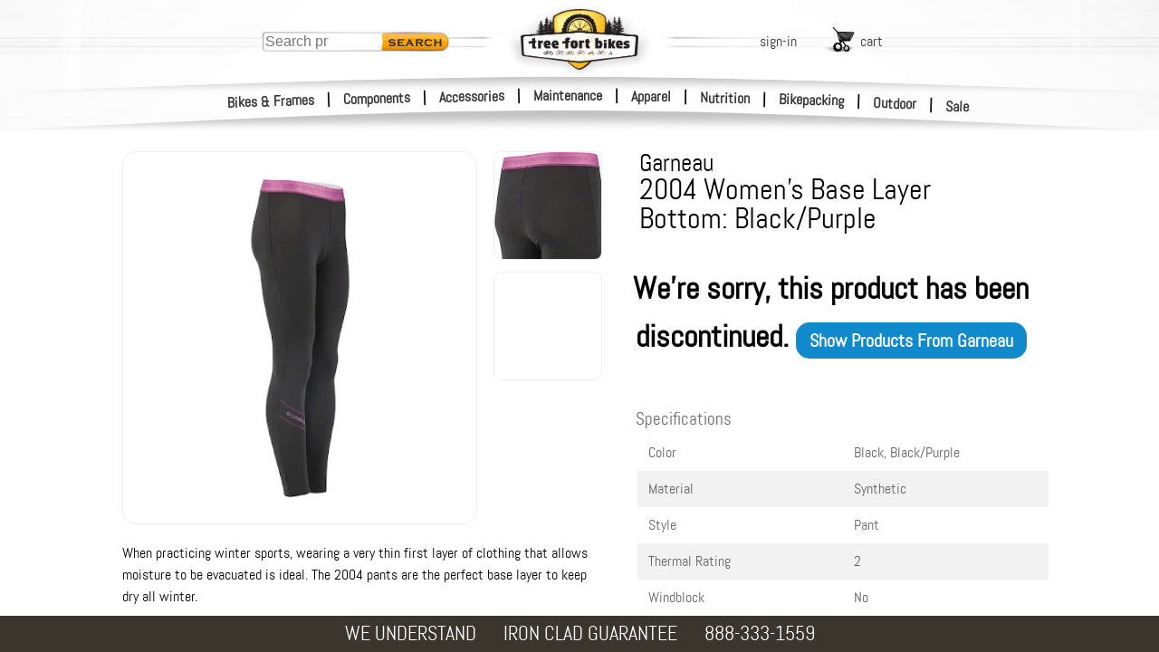

--- FILE ---
content_type: text/css
request_url: https://i4.tfb.me/static/4ce8eb4067f54b1d524d25b3c858e1ab07d9b928.css
body_size: 4645
content:
@keyframes bestSellSlide{0%{margin-left:calc(-200% - 20px)}to{margin-left:-20px}}.brandFeatSelectBtn,.brandFeatureAdder{margin:20px auto;width:300px}.carScroll.lft,.carScroll.rht,.carSlider a,.heroSlider a,.toggle input{cursor:pointer}.brndFeatureHolder.moving{overflow:hidden;transform:scale(.65)}#brndHolder{width:100%!important;max-width:961px}#brndHolder .hideDecoration{border:0;position:relative;margin:10px 0 20px 75px;width:300px;padding:6px;border-radius:5px;background:rgba(255,255,255,.25)}#brndHolder .hideDecoration.ctr{margin:10px auto 0!important;width:80%}#brndHolder .productCels{width:300%;display:inline-block;-webkit-overflow-scrolling:touch}#brndHolder .productCels .prodCatCel{width:8.3333%}#brndHolder .productCels .productCelsScroller,.brndFeatPlaque .bfpLogo,.contained .caroselHolder .carScroll,.uplCanvas{width:100%}.brndFeatureHolder{background-color:#fff;position:relative}.brndFeatureHolder .bDragHandle{position:absolute;left:0;top:calc(50% - 50px);height:80px;padding-top:20px;width:60px;background-color:#dcdcdc;border-radius:0 10px 10px 0;z-index:18;opacity:.5}.brndFeatureHolder .dragNubs{width:40px;background-color:#fff;padding:2px;border-radius:2px;display:inline-block;margin-left:6px}.brndFeatureHolder .bDelete{width:18px;height:17px;padding:5px;position:absolute;text-align:center;vertical-align:middle;top:20px;right:20px;background-color:#aaa;border-radius:15px;z-index:18}.brandFeatSelectBtn{text-align:center;padding:20px;background:#06a2ea;border-radius:40px;font-size:2em;color:#fff;font-weight:700;position:relative}.brandFeatSelect{display:none;font-size:.55em;position:absolute;bottom:65px;left:20px;right:20px;color:#ededed;text-align:left;background:#0699dd;padding:10px 10px 20px 20px;border-radius:20px 20px 5px 5px}.brandFeatSelect li{position:relative;padding:10px 10px 13px;border-bottom:.5px solid rgba(255,255,255,.46)}.brandFeatSelect li:hover{background-color:#18b2f9;border-radius:10px}.brandFeatSelect .featToolTip{display:none;position:absolute;left:110%;top:-30%;width:300px;height:auto;font-size:.87em;color:#000;background-color:#00d9ff;padding:10px;border-radius:10px}.brandFeatSelect .featToolTip:before{content:"";position:absolute;right:99%;top:16%;width:0;height:0;border-top:13px solid transparent;border-right:26px solid #00d9ff;border-bottom:13px solid transparent}.brndProdListHolder,.brndVidLinkEntry{width:100%;background:#d9f1ff;padding:100px 0;margin:60px 0;border-radius:20px;text-align:center}.brndProdListHolder .brndEntryFld,.brndVidLinkEntry .brndEntryFld{width:80%;min-width:280px;margin:100px auto;border:.5px solid #b7b7b7;border-radius:10px;font-size:1.5em;padding:10px;background:#fff}.placeholder,.placeholderCont{border-radius:30px;background:#00d9ff}.brndProdListHolder .brndHeroEntryHolder,.brndVidLinkEntry .brndHeroEntryHolder{display:flex;align-content:center;justify-content:center}.brndProdListHolder .brndHeroEntryHolder .brndEntryFld,.brndVidLinkEntry .brndHeroEntryHolder .brndEntryFld{margin:10px;width:100px;align-self:center}.brndProdListHolder .brndHeroEntryHolder textarea,.brndVidLinkEntry .brndHeroEntryHolder textarea,.carOrigPrice .tag,.heroTile .carBrnd{font-size:1em}.brndProdListHolder .brndHeroEntryHolder .brndEntryFld.sm,.brndVidLinkEntry .brndHeroEntryHolder .brndEntryFld.sm{height:30px}.placeholderCont{position:absolute;width:100%;top:0;bottom:0;left:0;right:0}.placeholderCont.sm{position:relative;height:100px}.placeholder{border:8px dashed rgba(255,255,255,.53);box-sizing:border-box;width:auto;height:auto;top:8px;left:8px;right:8px;bottom:8px;min-height:auto}.brndVid,.carImgHldr img{transform:translateY(-50%);bottom:auto}.brndFeatHeroImg_fld{position:absolute;margin:0 0 0 40px;top:40px;left:40px}#brandFeatureLogo,#heroBGImage_input{visibility:hidden;width:1px;height:1px}.bCancelBtn,.bSaveBtn{float:right;padding:10px;background:#00d9ff;border-radius:10px}.bSaveBtn{margin:0 50px 0 20px}.bCancelBtn{background:#ededed;margin:0 10px 0 20px}.brndFeatPlaque,.brndLogoTab,.carScroll{background-color:#fff}#featureAdder .brndFeatHeroImgHldr.bflt1{margin-bottom:20px}#featureAdder .brndFeatHeroImgHldr.bflt1 .brndFeatPlaque{margin-top:0;height:auto}.uplInfo{position:absolute;top:25px;left:0;width:250px;height:20px;font-size:.7em}.uplResult{text-align:left}.fullWide{max-width:none!important}.fullWide .brndCatHldr.brndCats{margin:10px 0 40px 20px;clear:both;float:left;width:calc(100% - 20px);overflow:hidden;display:inline-block}.fullWide .brndCatHldr.brndCats.featCat:not(.thinWin){flex-wrap:nowrap}.fullWide .brndCatHldr.brndCats.featCat.wideWin{width:auto;float:none}.fullWide .brndCatHldr.brndCats.featCat .brndTopTitle{background:0 0}.breakAfter,.brndCatHldr.brndCats.featCat.hide,.brndCatHldr.brndCats.hide,.fullWide .brndCatHldr.brndCats.featCat .brndCatCol ul,.fullWide .brndCatHldr.brndCats.featCat.thinWin.hide,.fullWide .brndCatHldr.brndCats.featCat.wideWin.hide{display:none}.fullWide .brndCatHldr.brndCats .brndHeroImg{background-size:cover}.brndCatHldr.brndCats .brndCatCol,.fullWide .brndCatHldr.brndCats .brndCatCol{width:auto;min-width:170px;height:auto;float:left;margin:0 20px 0 0;line-height:28px;font-size:17px}.fullWide .brndCatHldr.brndCats .brndCatCol ul{margin-left:15px;list-style:none}.fullWide .brndCatHldr.brndCats .brndCatCol ul.tC{-moz-columns:2;columns:2}.fullWide .brndCatHldr.brndCats .brndTopTitle{background:#000;color:#fff;font-size:20px;text-align:center;padding:4px;width:100%}.fullWide .brndCatHldr.brndCats.featCat{max-width:none;width:100%;clear:none;justify-content:center;overflow:visible;background:#000;margin-bottom:60px;color:#fff;padding:10px;display:flex}.fullWide .brndCatHldr.brndCats.featCat .dd-menu-head{width:100%;flex-basis:100%;font-size:1.3em;overflow:hidden}.fullWide .brndCatHldr.brndCats.featCat .dd-menu{display:none;width:100%;flex-basis:100%;overflow:hidden;margin:10px -10px}.fullWide .brndCatHldr.brndCats.featCat.thinWin{display:block;flex-wrap:wrap;justify-content:left;margin:0 0 60px}.brndLogoTab,.carSlider,.carTile,.caroselHolder,.fullWide .brndCatHldr.brndCats.featCat.wideWin,.heroSlider,.heroTile,.tileHolder{display:flex}.fullWide .brndCatHldr.brndCats.featCat.thinWin .brndTopTitle{text-align:left;width:100%;margin-left:15px;white-space:nowrap}.fullWide .brndCatHldr.brndCats.featCat.thinWin .brndCatCol{min-width:100%}.fullWide .brndCatHldr.brndCats.featCat.thinWin .brndCatCol ul{position:relative;display:none;margin:0;padding:10px;height:auto;background-color:rgba(246,246,246,.95);box-shadow:rgba(0,0,0,.74) -9px 3px 20px inset;overflow:hidden}.fullWide .brndCatHldr.brndCats.featCat.wideWin{flex-wrap:nowrap;margin:0 0 60px}.fullWide .brndCatHldr.brndCats.featCat.wideWin .brndTopTitle{background-color:none;white-space:nowrap}.fullWide .brndCatHldr.brndCats.featCat.wideWin .brndCatCol{min-width:auto;position:relative;overflow:visible;z-index:1;text-align:left}.fullWide .brndCatHldr.brndCats.featCat.wideWin .brndCatCol ul{position:absolute;display:none;top:100%;left:10px;margin:0;padding:10px;border-radius:3px 3px 10px 10px;height:auto;z-index:2;background-color:rgba(246,246,246,.95);box-shadow:rgba(0,0,0,.74) 3px 3px 20px;min-width:140px;white-space:nowrap}.brndCatHldr{width:75vw;margin:0 auto}.brndCatHldr.brndCats:not(.thinWin,.wideWin,.hide){display:flex;flex-wrap:wrap;margin:10px 0 40px 20px;clear:both;float:left;width:calc(100% - 20px);overflow:hidden}.brndCatHldr.brndCats .brndTopTitle{background-color:#000;color:#fff;padding:4px;font-size:20px;text-align:center}.brndCatHldr.brndCats .tC{-moz-column-count:2;column-count:2}.brndCatHldr.brndCats ul{font-size:18px;margin-left:20px}.bfltHead{font-size:2.5em;font-weight:700;padding-bottom:.5em}.tileHead{flex-basis:100%;text-align:center}.brndFeatHeroImgHldr{position:relative;padding:50px 0;overflow:hidden;margin-bottom:40px}.brndFeatHeroImgHldr.bflt1{height:430px;margin-bottom:0;padding:50px 0 0}.brndFeatHeroImgHldr.bflt1 .brndFeatPlaque{position:relative;margin:0 auto;height:300px;border-radius:12px}.brndFeatHeroImgHldr.bflt2{height:350px}.brndFeatHeroImgHldr.bflt3{height:auto;padding:0}.brndFeatHeroImgHldr.bflt3 .brndFeatPlaque{position:relative;margin:0 auto 40px;height:auto;width:60%;padding:0;min-width:400px;max-width:600px}.brndFeatHeroImgHldr.bflt3 .bfltSubhead{font-weight:lighter}.bflt2~.brndFeatPlaque{height:150px;width:500px;border-radius:12px 12px 0 0;padding:40px 30px;text-align:left;position:relative;margin-left:calc(50% - 560px);margin-top:-150px}.caroselHolder,.tileHolder{margin:0 auto 60px;position:relative;width:80vw}.caroselHolder{flex-wrap:nowrap;max-width:1195px}.tileHolder{max-width:1400px}.carScroll{width:calc((100vw - 1195px)/2);height:100%;opacity:.75;position:absolute}.brndVidHldr,.carImgHldr,.carTile,.heroTile{position:relative}.carScroll.lft,.carScroll.rht{z-index:10;-webkit-user-select:none;-moz-user-select:none;user-select:none}.carScroll.lft{left:calc((100vw - 1195px)/2*-1)}.carScroll.lft:before,.carScroll.rht:before{content:url('https://i4.tfb.me/img/leftScrlArw.png');top:40%;left:calc(50% - 12px);position:absolute}.carScroll.rht{right:calc((100vw - 1195px)/2*-1)}.carScroll.rht:before{content:url('https://i4.tfb.me/img/rhtScrlArw.png')}.carSlider,.heroSlider{flex-wrap:nowrap;width:100%;height:100%;transition:margin .3s}.contained .caroselHolder{max-width:none;width:100%;margin-bottom:40px}.contained .caroselHolder .carScroll.lft{left:0;width:60px}.contained .caroselHolder .carScroll.rht{right:0;width:60px}.contained .caroselHolder .carImgHldr{overflow:hidden}.carTile{flex-wrap:wrap;max-width:300px;min-width:200px;border:.5px solid #ddd;margin:0 10px;padding:20px 20px 60px;border-radius:12px;flex:1 0 20%}.carTile .bSaveBtn{width:40%;margin:0 auto auto}.newPid{margin:auto;width:80%;height:30px;border:.5px solid #e3e3e3;border-radius:6px;padding:4px;font-size:25px;color:#868686}.carBrnd,.carPricing{padding-top:10px}.heroTile.newTile .pidHldrLft{margin-left:20%}.heroTile.newTile .carProdName{margin-bottom:25px}.heroTile.newTile textArea{height:70%;font-size:16px;border:.5px solid #e3e3e3;border-radius:6px;padding:4px}.heroTile{flex:1 0 100%;max-width:100%;min-width:100%}.heroTile .heroImgHldr{flex-basis:60%;align-self:center;padding-right:35px;justify-content:center;text-align:center;max-height:450px}.heroTile .carProdName{font-size:1.4em}.heroTile .carImg{flex-shrink:0;max-width:100%;max-height:450px}.heroInfo{flex-basis:50%;margin:60px 40px 60px 150px}.heroFeats{font-weight:700;font-size:1em;margin:20px 0 10px}.heroBullets{list-style:disc;margin-left:20px;line-height:1.2em;max-width:400px}.heroBullets .heroBullet{padding-bottom:5px;position:relative}.heroBullets .heroBullet .bDelete{width:10px;height:10px;padding:0 3px 5px;top:0;right:-10px;background-color:#e9e9e9;border-radius:9px;z-index:18;font-size:14px;line-height:12px}.heroBullets input{width:calc(100% - 13px);border:.5px solid #979797;border-radius:6px;padding:6px}.tileHolder{flex-wrap:wrap}.tileHolder .carTile{margin:10px;width:287.5px;max-width:287.5px}.tileHolder .carTile .carImgHldr:before{height:256px}.tileHolder .carTile .carImg{width:auto;max-height:256px;transform:translateY(-50%) translateX(50%);top:50%;right:50%;left:auto}@media only screen and (min-width:1492px){.tileHolder .carTile{max-width:calc(25% - 60px);width:auto;flex:1 0 16%}}@media only screen and (max-width:1492px){.tileHolder .carTile{min-width:calc(80vw/3 - 62px)}.tileHolder .carTile .carImgHldr:before{height:calc(80vw/3 - 62px)}.tileHolder .carTile .carImg{max-height:calc(80vw/3 - 62px)}}@media only screen and (max-width:1020px){.tileHolder{width:95vw}.tileHolder .carTile{min-width:calc(95vw/3 - 62px)}.tileHolder .carTile .carImgHldr:before{height:calc(95vw/3)}.tileHolder .carTile .carImg{max-height:calc(95vw/3)}}@media only screen and (max-width:900px){#brndHolder,.tileHolder{width:100%}.tileHolder .carTile{min-width:calc(100%/2 - 62px)}}.carPricing sup{vertical-align:super;font-size:.5em}.carOrigPrice{font-size:1em;line-height:1em;color:#bababa}.carOrigPrice.prom,.carPmPrice{font-size:1.2em;line-height:1.2em;color:#838383}.carPmPrice .tag{font-size:1.2em}.carBrnd{font-weight:700;font-size:.9em;flex-basis:100%;line-height:2em}.carProdName{font-size:1em;white-space:nowrap;text-overflow:ellipsis;overflow:hidden}.carImgHldr,.carProdName{flex-basis:100%}.carImgHldr:before{content:"";display:block;width:100%;height:calc(.25*100vw);max-height:300px}.carImgHldr img{top:50%;right:0;left:0;position:absolute;max-height:100%;max-width:90%;margin:0 auto}.carFeat .carTile{border:0;border-right:.5px solid #ddd;border-radius:0;flex:1 0 33%;max-width:330px}.carFeat .carTile .carImgHldr:before{height:calc(.33*100vw);max-height:330px}@media only screen and (max-width:500px){.tileHolder .carTile{margin:3px}.touchevents .carScroll{display:none}.no-touchevents .carScroll{width:40px}.no-touchevents .carScroll.lft{left:-40px}.no-touchevents .carScroll.rht{right:-40px}.carProdName{font-size:.8em;white-space:normal}.carPmPrice{font-size:1em}.carTile{min-width:calc(((100vw)/1.75) - 52px)}.carImgHldr:before{height:calc(((100vw - 120px)/1.2) - 52px);max-height:none}.carFeat .carTile,.heroTile{min-width:calc(((100vw)/1.3) - 52px)}.carFeat .carTile .carImgHldr:before,.heroTile .carImgHldr:before{height:calc(((100vw - 120px)/.9) - 52px)}.caroselHolder{width:calc(100vw - 80px);max-width:calc(100vw - 60px)!important;padding:0 60px 0 20px!important}.caroselHolder.carFeat{padding:0 60px 0 10px!important}.caroselHolder .heroTile{flex-basis:75%!important;margin-right:20px}.touchevents .caroselHolder{width:100vw;overflow:auto;max-width:none;padding:0}}@media only screen and (min-width:501px) and (max-width:664px){.touchevents .carScroll{display:none}.touchevents .caroselHolder{width:100vw;overflow:auto;max-width:none;padding:0}.carTile,.heroTile{min-width:calc(((100vw - 120px)/1.5) - 52px)}.carImgHldr:before,.heroImgHldr:before{height:calc(((100vw - 120px)/1.5) - 52px);max-height:none}}@media only screen and (min-width:665px) and (max-width:1125px){.touchevents .carScroll{display:none}.touchevents .caroselHolder{width:100vw;overflow:auto;max-width:none;padding:0}.carTile{min-width:calc(((100vw - 120px)/2.5) - 52px)}.carImgHldr:before{height:calc(((100vw - 120px)/2.5) - 52px);max-height:none}.carFeat .carTile{min-width:calc(((100vw - 120px)/2.25) - 52px)}.carFeat .carTile .carImgHldr:before{height:calc(((100vw - 120px)/2.25) - 52px)}}@media only screen and (min-width:1125px) and (max-width:1470px){.carTile{min-width:calc(((100vw - 120px)/3.5) - 52px)}.carTile .carImgHldr:before{height:calc(((100vw - 120px)/3.5) - 52px);max-height:none}.carFeat .carTile{min-width:calc(((100vw - 120px)/3.25) - 52px)}.carFeat .carTile .carImgHldr:before{height:calc(((100vw - 120px)/3.25) - 52px)}}@media only screen and (min-width:501px) and (max-width:1470px){.caroselHolder{width:100vw;max-width:calc(100vw - 120px);padding:0 60px;margin:0 0 60px}.contained .caroselHolder{width:calc(100% - 120px);max-width:none}}@media only screen and (max-width:1470px){.carScroll{width:60px}.carScroll.lft{left:0}.carScroll.rht{right:0}}@media only screen and (max-width:1195px){.caroselHolder{max-width:calc(100vw - 60px);padding:0 60px 0 0}.contained .caroselHolder{max-width:calc(100% - 120px);padding:0 60px}.heroInfo{flex-basis:40%;margin:60px 40px 60px 60px}}.brndVidHldr{width:100%;max-width:1000px;margin:0 auto 40px}.brndFeatHeroImg,.brndVid{width:100%;position:absolute;left:0}.brndVidHldr:not(.sm):before{content:"";display:block;width:100%;padding-top:56.25%}.brndVid{top:50%;right:0}.brndFeatHeroImg{-o-object-fit:cover;object-fit:cover;-o-object-position:50% 50%;object-position:50% 50%;min-height:500px;top:0}#featureAdder .brndFeatHeroImg.placeholder{padding-top:8px;min-height:auto}.brndFeatPlaque{width:300px;padding:50px;text-align:center}.brndFeatPlaque .bfpTagline{font-size:1.15em;line-height:1.4em}.brndFeatPlaque .bfltSubhead{font-weight:700;font-size:1.8em;line-height:2em}#brndHolder .productCels.paused::-webkit-scrollbar{height:4px;max-height:4px}#brndHolder .productCels.paused::-webkit-scrollbar-thumb{background-color:#757575;opacity:.08;border-radius:4px;border:1px solid #262626}#brndHolder .productCels.paused:hover::-webkit-scrollbar{height:10px;max-height:10px}#brndHolder .productCels.paused:hover::-webkit-scrollbar-thumb{opacity:.25}#brndHolder .productCels.paused{width:100%;overflow-x:auto;overflow-y:hidden;-webkit-overflow-scrolling:touch}#brndHolder .productCels.paused .prodCatCel{width:240px}#brndHolder .productCels.paused .productCelsScroller{width:1200%}.productCelsScroller .end{padding-right:20px;width:1px;height:200px;float:left}#brndHolder .productCels.paused.lazyloaded .productCelsScroller{animation:.5s linear bestSellSlide}.brndStory{line-height:30px;font-size:18px}.brndHeroImg{width:100%;height:360px;position:relative;background-position:center;background-repeat:no-repeat}.brndLogoTab{top:120px;left:0;position:absolute;width:auto;max-width:30vw}.brndLogoTab.logo{max-width:none;padding:10px}.brndLogoTab.logo.rht{right:0;left:auto}.brndGenerBrndTab{font-size:40px;font-weight:700;padding:15px 15px 15px 25px;background:#fff;width:auto}.brndTit{text-transform:uppercase;font-size:26px;margin:20px 0 10px}.brndCatHdrBox{width:100%;margin:0 auto 10px;display:inline-block}.toggle,.toggleLabel{text-align:center;width:30px}.brndCatHdr{font-size:19px;float:left}.brndCatShpAll{float:right;font-size:17px;margin-right:10px}.brnHide{display:inline}#prodReplacementItems{width:100%;overflow:hidden}@media only screen and (max-width:1124px){.brndFeatHeroImgHldr.bflt2{height:220px;min-height:280px;overflow:hidden}.bflt2~.brndFeatPlaque{position:relative;margin-left:calc(50% - 280px)}}@media only screen and (max-width:1000px){.caroselHolder{max-width:calc(100vw - 120px);padding:0 60px}.caroselHolder .heroTile{max-width:none;min-width:auto;flex-wrap:wrap-reverse;flex-basis:50%}.caroselHolder .heroTile .heroImgHldr{flex-basis:100%;position:relative;max-height:450px}.caroselHolder .heroTile .heroImgHldr:before{content:" ";width:100%;min-height:250px;display:block;position:relative}.caroselHolder .heroTile .heroImgHldr .carImg{flex-shrink:0;width:90%;height:100%;position:absolute;left:0;top:50%;right:0;bottom:0;transform:translateY(-50%);-o-object-fit:contain;object-fit:contain}.caroselHolder .heroTile .carProdName{font-size:1em}.caroselHolder .heroTile .heroInfo{flex-basis:100%;margin:20px 20px 60px}.brnHide,.caroselHolder .heroTile .heroBullets,.caroselHolder .heroTile .heroFeats{display:none}#brndHolder .productCels{width:400%;padding-left:0;margin-left:-10px;display:block}#brndHolder .productCels.paused .prodCatCel{width:33vw}.breakAfter{display:table}.brndTit{margin-left:20px}.bflt3 .bfltSubhead{line-height:1.2em;margin-bottom:20px}}@media only screen and (max-width:750px){.brndCatHldr.brndCats:not(.thinWin,.wideWin,.hide){margin:10px 0 40px;width:100%}.brndCatHldr.brndCats .brndCatHdrBox{margin:0 auto 10px 10px;width:100%}.brndCatHldr.brndCats .brndCatCol{flex-basis:100%;margin:0}.brndCatHldr.brndCats .tC{-moz-column-count:2;column-count:2}.brndCatHldr.brndCats ul{line-height:26px;font-size:18px}.brndCatHldr.brndCats.featCat.hide,.brndCatHldr.brndCats.hide{display:none}#brndHolder .productCels{width:600%;display:inline-block}#brndHolder .productCels.paused .prodCatCel{width:50vw}.bflt2~.brndFeatPlaque{width:calc(80vw - 60px);margin-left:auto;margin-right:auto}}@media only screen and (max-width:500px){.brndFeatHeroImgHldr .brndFeatPlaque{width:calc(80vw - 100px);height:auto}.brndFeatHeroImgHldr.bflt3 .brndFeatPlaque{min-width:auto;margin:0 auto 40px;width:85vw;left:0;text-align:center}.brndFeatHeroImgHldr.bflt3 .bfltHead{font-size:2em}.brndFeatHeroImgHldr.bflt3 .bfltSubhead{font-size:1.5em;line-height:1.2em;padding:10px 0}.brndFeatHeroImgHldr.bflt3 .bfpTagline{font-size:1em}.bflt2~.brndFeatPlaque{margin-left:10vw;width:calc(80vw - 60px);text-align:left;height:auto}#brndHolder .productCels .prodCatCel{width:calc(100vw - 20px)}}label.priorityToggle,label.toggleAll{float:right;clear:none;margin:-36px 0 10px 10px}.toggle input,label.publish{position:absolute;right:30px;top:100px;z-index:100}label.publish .toggleLabel{text-shadow:#fff 0 0 3px}label.publish .toggleLabel:before{-webkit-text-stroke:3px #fff}label.publish .toggleLabel:after,label.publish .toggleLabel:before{content:"publish";position:absolute;top:0;left:0}.toggle{position:relative;display:inline-block;height:60px;margin-top:20px;background-color:#bbb;border-radius:4px}.toggle input{width:100%;height:100%;margin:0;padding:0;top:0;right:0;bottom:0;left:0;z-index:6;opacity:0}.toggle label{display:block;position:absolute;top:1px;right:1px;bottom:1px;left:1px;background-image:linear-gradient(to bottom,#fff 0,#ddd 50%,#fff 50%,#eee 100%);box-shadow:0 2px 3px rgba(0,0,0,.4),inset 0 -1px 1px #888,inset 0 -5px 1px #bbb,inset 0 -6px 0 #fff;border-radius:3px;font:11px Arial,Sans-Serif;color:#666;text-shadow:0 1px 0 #fff;cursor:text}.toggle label:before{content:attr(data-off);position:absolute;top:6px;right:0;left:0;z-index:4}.toggle label:after{content:attr(data-on);position:absolute;right:0;bottom:11px;left:0;color:#666;text-shadow:0 -1px 0 #eee}.toggle input:checked+label{background-image:linear-gradient(to bottom,#eee 0,#ccc 50%,#fff 50%,#eee 100%);box-shadow:0 0 1px rgba(0,0,0,.4),inset 0 1px 7px -1px #ccc,inset 0 5px 1px #fafafa,inset 0 6px 0 #fff}.toggle input:checked:hover+label{box-shadow:0 1px 3px rgba(0,0,0,.4),inset 0 1px 7px -1px #ccc,inset 0 5px 1px #fafafa,inset 0 6px 0 #fff}.toggle input:checked+label:before{z-index:1;top:11px}.toggle input:checked+label:after{bottom:9px;color:#aaa;text-shadow:none;z-index:4}.toggleLabel{position:absolute;top:-22px;font-size:12px}